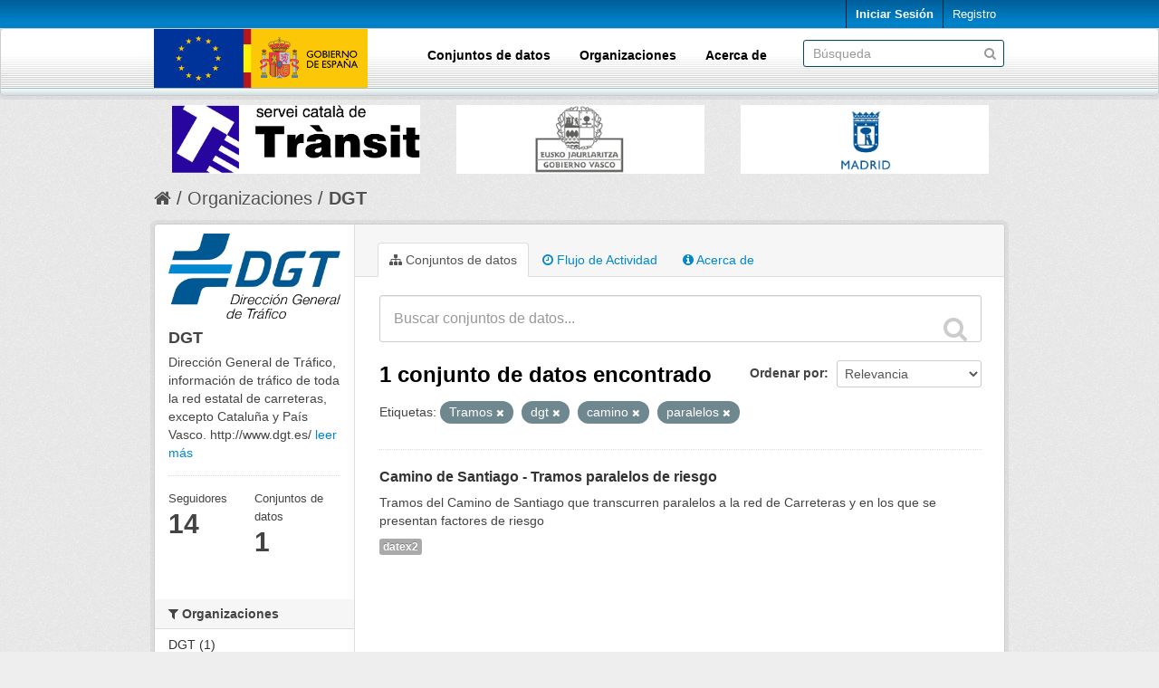

--- FILE ---
content_type: text/html; charset=utf-8
request_url: https://nap.dgt.es/organization/dgt?tags=Tramos&_tags_limit=0&tags=dgt&tags=camino&tags=paralelos
body_size: 6813
content:
<!DOCTYPE html>
<!--[if IE 7]> <html lang="es" class="ie ie7"> <![endif]-->
<!--[if IE 8]> <html lang="es" class="ie ie8"> <![endif]-->
<!--[if IE 9]> <html lang="es" class="ie9"> <![endif]-->
<!--[if gt IE 8]><!--> <html lang="es"> <!--<![endif]-->
  <head>
    <!--[if lte ie 8]><script type="text/javascript" src="/fanstatic/vendor/:version:2024-02-19T13:19:51.12/html5.min.js"></script><![endif]-->
<link rel="stylesheet" type="text/css" href="/fanstatic/vendor/:version:2024-02-19T13:19:51.12/select2/select2.min.css" />
<link rel="stylesheet" type="text/css" href="/fanstatic/css/:version:2024-02-19T13:19:51.12/main.min.css" />
<link rel="stylesheet" type="text/css" href="/fanstatic/vendor/:version:2024-02-19T13:19:51.12/font-awesome/css/font-awesome.min.css" />

    <meta charset="utf-8" />
      <meta name="generator" content="ckan 2.7.12" />
      <meta name="viewport" content="width=device-width, initial-scale=1.0">
    <title>DGT - Organizaciones | Punto de Acceso Nacional de Tráfico y Movilidad</title>

    
    
  <link rel="shortcut icon" href="/uploads/admin/favicon.ico" />
    
  <link rel="alternate" type="application/atom+xml" title="Punto de Acceso Nacional de Tráfico y Movilidad - Conjuntos de datos en organización: DGT" href="/feeds/organization/dgt.atom" />
<link rel="alternate" type="application/atom+xml" title="Punto de Acceso Nacional de Tráfico y Movilidad - Historial de Revisiones reciente" href="/revision/list?days=1&amp;format=atom" />

      
    

    
      
      
    
    
  
                              <script>!function(a){var e="https://s.go-mpulse.net/boomerang/",t="addEventListener";if(""=="True")a.BOOMR_config=a.BOOMR_config||{},a.BOOMR_config.PageParams=a.BOOMR_config.PageParams||{},a.BOOMR_config.PageParams.pci=!0,e="https://s2.go-mpulse.net/boomerang/";if(window.BOOMR_API_key="PPMAL-6F7QP-QVJ3U-TDHQX-QZ3WF",function(){function n(e){a.BOOMR_onload=e&&e.timeStamp||(new Date).getTime()}if(!a.BOOMR||!a.BOOMR.version&&!a.BOOMR.snippetExecuted){a.BOOMR=a.BOOMR||{},a.BOOMR.snippetExecuted=!0;var i,_,o,r=document.createElement("iframe");if(a[t])a[t]("load",n,!1);else if(a.attachEvent)a.attachEvent("onload",n);r.src="javascript:void(0)",r.title="",r.role="presentation",(r.frameElement||r).style.cssText="width:0;height:0;border:0;display:none;",o=document.getElementsByTagName("script")[0],o.parentNode.insertBefore(r,o);try{_=r.contentWindow.document}catch(O){i=document.domain,r.src="javascript:var d=document.open();d.domain='"+i+"';void(0);",_=r.contentWindow.document}_.open()._l=function(){var a=this.createElement("script");if(i)this.domain=i;a.id="boomr-if-as",a.src=e+"PPMAL-6F7QP-QVJ3U-TDHQX-QZ3WF",BOOMR_lstart=(new Date).getTime(),this.body.appendChild(a)},_.write("<bo"+'dy onload="document._l();">'),_.close()}}(),"".length>0)if(a&&"performance"in a&&a.performance&&"function"==typeof a.performance.setResourceTimingBufferSize)a.performance.setResourceTimingBufferSize();!function(){if(BOOMR=a.BOOMR||{},BOOMR.plugins=BOOMR.plugins||{},!BOOMR.plugins.AK){var e=""=="true"?1:0,t="",n="amh5iqaxzcojo2limq7a-f-72b5285a3-clientnsv4-s.akamaihd.net",i="false"=="true"?2:1,_={"ak.v":"39","ak.cp":"1864839","ak.ai":parseInt("1248104",10),"ak.ol":"0","ak.cr":13,"ak.ipv":4,"ak.proto":"h2","ak.rid":"18cd5ad4","ak.r":44268,"ak.a2":e,"ak.m":"","ak.n":"ff","ak.bpcip":"3.15.212.0","ak.cport":57698,"ak.gh":"23.192.164.151","ak.quicv":"","ak.tlsv":"tls1.3","ak.0rtt":"","ak.0rtt.ed":"","ak.csrc":"-","ak.acc":"","ak.t":"1768449086","ak.ak":"hOBiQwZUYzCg5VSAfCLimQ==PBTHBcKwcsQ7xkoYO86j00MHKqlXHD7QVB4SGeysr9A1OQTTTk4ZLGTgMWrqvCEJfiFh3RR/hg1zRBz8a4JhEC6bSJ2Svj/kmozZbf7iC3dCUUX4PyJy064naqynDRhDwt/FyaEFLmz6jEfW8FRSjAmakRi2ng2mH2/VHAip2Rfkz+iYUyLSrUDOPo4eGNPypKCUJIHG9g/izJatpZAI0+iTZOkR5ncnXfXaJAy0PXDYwZoEwIMHAnmLpFYEDwEtael9XBaZBPvnIv/i6HkNuH/tEiuW9DN2kg9aZKtq/m22BhTqUj1RZuTBDJN80lZX3twZDBTOHmtSudqX2wNs8jhlpnmC1tfFU9Fq0eGMi7frwued0k6bbqRf5NjLEDZO/O+CMF/v02i2wG1H3kawhBCPZfP1BDCZVxA2ZYDq3BM=","ak.pv":"4","ak.dpoabenc":"","ak.tf":i};if(""!==t)_["ak.ruds"]=t;var o={i:!1,av:function(e){var t="http.initiator";if(e&&(!e[t]||"spa_hard"===e[t]))_["ak.feo"]=void 0!==a.aFeoApplied?1:0,BOOMR.addVar(_)},rv:function(){var a=["ak.bpcip","ak.cport","ak.cr","ak.csrc","ak.gh","ak.ipv","ak.m","ak.n","ak.ol","ak.proto","ak.quicv","ak.tlsv","ak.0rtt","ak.0rtt.ed","ak.r","ak.acc","ak.t","ak.tf"];BOOMR.removeVar(a)}};BOOMR.plugins.AK={akVars:_,akDNSPreFetchDomain:n,init:function(){if(!o.i){var a=BOOMR.subscribe;a("before_beacon",o.av,null,null),a("onbeacon",o.rv,null,null),o.i=!0}return this},is_complete:function(){return!0}}}}()}(window);</script></head>

  
  <body data-site-root="https://nap.dgt.es/" data-locale-root="https://nap.dgt.es/" >

    
    <div class="hide"><a href="#content">Ir al contenido</a></div>
  

  
    

  <header class="account-masthead">
    <div class="container">
      
        
          <nav class="account not-authed">
            <ul class="unstyled">
              
              <li><a href="/user/login">Iniciar Sesión</a></li>
              
                <li><a class="sub" href="/user/register">Registro</a></li>
              
              
            </ul>
          </nav>
        
      
    </div>
  </header>

<header class="navbar navbar-static-top masthead box">
  
    
  
  <div class="container">
    <button data-target=".nav-collapse" data-toggle="collapse" class="btn btn-navbar" type="button">
      <span class="fa fa-bars"></span>
    </button>
    
    <hgroup class="header-image pull-left">

      
        
          <a class="logo" href="/"><img src="/uploads/admin/2018-09-12-084700.172023bannerEU.png" alt="Punto de Acceso Nacional de Tráfico y Movilidad" title="Punto de Acceso Nacional de Tráfico y Movilidad" /></a>
        
      

    </hgroup>

    <div class="nav-collapse collapse">

      
        <nav class="section navigation">
          <ul class="nav nav-pills">
            
  <li><a href="/dataset">Conjuntos de datos</a></li><li><a href="/organization">Organizaciones</a></li><li><a href="/about">Acerca de</a></li>

          </ul>
        </nav>
      

      
        <form class="section site-search simple-input" action="/dataset" method="get">
          <div class="field">
            <label for="field-sitewide-search">Buscar conjuntos de datos</label>
            <input id="field-sitewide-search" type="text" name="q" placeholder="Búsqueda" />
            <button class="btn-search" type="submit"><i class="fa fa-search"></i></button>
          </div>
        </form>
      

    </div>
  </div>

</header>

<div class="container">
  <section class="customer-logos slider carruselLogos">
    <div class="slide"><a href="/organization/dgt"><img src="/uploads/group/logoDGT.jpg" width=0></a></div>
    <div class="slide"><a href="/organization/sct"><img src="/uploads/group/logoSCT.jpg" width=0></a></div>
    <div class="slide"><a href="/organization/dt-gv"><img src="/uploads/group/logoGV.jpg" width=0></a></div>
    <div class="slide"><a href="/organization/ayuntamiento-de-madrid"><img src="/uploads/group/logoAM.jpg" width=0></a></div>
    <div class="slide"><a href="/organization/112-comunidad-valenciana"><img src="/uploads/group/logo112CV.jpg" width=0></a></div>
    <div class="slide"><a href="/organization/112-galicia"><img src="/uploads/group/logo112Galicia.jpg" width=0></a></div>
    <div class="slide"><a href="/organization/here"><img src="/uploads/group/logo_HERE.jpg" width=0></a></div>
    <div class="slide"><a href="/organization/direccion-general-de-carreteras-del-mitma"><img src="/uploads/group/logoMITMA.jpg" width=0></a></div>
    <div class="slide"><a href="/organization/ima-iberica"><img src="/uploads/group/logoIMA.jpg" width=0></a></div>
    <div class="slide"><a href="/organization/tomtom"><img src="/uploads/group/logoTomTom.jpg" width=0></a></div>

  </section>
</div>

<style>

  .carruselLogos {
    height: 95px !important;
  }

  .slick-slide img {
    max-height: 95px;
    max-width: 274px;
    margin: 0 auto;
    margin-top: 10px;
  }

  @media (max-width: 768px){
    .hero {
      margin-top: -20px;
    }
    .slick-slider {
      margin-bottom: 10px;
    }
    #content {
      margin-top: -10px;
    }
  }

  @media (min-width: 768px){
    .hero {
      margin-top: -10px;
    }
  }

  @media (max-width: 979px){
   .masthead .nav-collapse {
      padding-top: 0px;
    }
  }

  body {
    background: #eeeeee url("../../../base/images/bg.png");
  }

  a {
    color: #0087D0;
  }

  a:hover, a:active, a:focus {
    color: #005892;
  }

  .homepage .module-search {
    margin-top: 10px;
  }

  .homepage .module-search .module-content {
    background-color: #0087D0;
  }

  .homepage .module-search .tags {
    background-color: #005892;
  }

  .account-masthead {
    background: transparent url(/uploads/admin/fndHeader.gif) repeat left bottom;
  }
  .account-masthead .account ul li a {
    color: white;
    font-family: Verdana, Arial, Helvetica, sans-serif;
    text-decoration: none;
  }
  .account-masthead .account ul li a:hover, .account-masthead .account ul li a:focus, .account-masthead .account ul li a:active {
    color: white;
    background-color: #005892;
  }
  .badge {
    color: white !important;
  }
  .masthead {
    background: transparent url(/uploads/admin/fndMenu2.gif);
    background-repeat: repeat-x;
    background-color: white;
    background-position: bottom;
  }
  .masthead .nav>li>a {
    color: black;
    font-weight: bold;
  }
  .masthead .container {
    padding-bottom: 8px;
  }
  .masthead .navigation .nav-pills li a:hover {
    background-color: #0087D0;
  }
  .masthead .navigation .nav-pills li.active a {
    background-color: #005892;
  }
  .masthead .btn-navbar, .masthead .btn-navbar:hover, .masthead .btn-navbar:focus, .masthead .btn-navbar:active, .masthead .btn-navbar.active, .masthead .btn-navbar.disabled, .masthead .btn-navbar[disabled] {
    background-color: #005892;
  }
  .site-footer {
    background: #005892 url(/uploads/admin/fndVersionTxt.gif) no-repeat left top;
    color: white;
    padding: 40px 0 20px 0;
  }
  .site-footer a, .site-footer label, .site-footer p {
    color: white;
    padding-left: 10px;
  }
  .hero {
    background: #eeeeee url("../../../base/images/bg.png");
  }
  li>a[href*="/group"]{
	display: none !important;
  }

  .logo>img {
    height: 65px;
  }

  .btn-success, .btn-primary {
    background-image: linear-gradient(to bottom, #005892, #0087D0);
    background-color: #005892;
  }

  .btn-success:hover, .btn-success:focus, .btn-success:active, .btn-success.active, .btn-success.disabled, .btn-success[disabled] {
    background-color: #0087D0;
  }
  .btn-primary:hover, .btn-primary:focus, .btn-primary:active, .btn-primary.active, .btn-primary.disabled, .btn-primary[disabled] {
    background-color: #0087D0;
  }

  .stages li.active .highlight {
    background-color: #0087D0;
    background: #0087D0;
  }

  .stages li.active:before {
    color: #0087D0;
  }

  .stages li.complete:before {
    color: #005892;
  }

  .stages li.complete .highlight {
    background-color: #005892;
    background: #005892;
  }

  .stages li.active:after {
    border-top-color: lightgrey;
    border-bottom-color: lightgrey;
  }

  .stages li.complete:after {
    border-top-color: lightgrey;
    border-bottom-color: lightgrey;
  }
  
  @media (max-width: 767px){
    .toolbar .breadcrumb a {
      color: #505050;
    }
  }

  @media (min-width: 768px){
    .homepage [role=main]{
      padding-top: 0px;
    }
  }

  @media (min-width: 768px){
    [role=main], .main{
      padding-top: 0px;
    }
  }


</style>

<link href="/uploads/group/infinite-slider.css" rel="stylesheet" />
<script src="/uploads/group/jquery-2.2.0.min.js"></script>
<script src="/uploads/group/slick.js"></script>
<script src="/uploads/group/carousel.js"></script>


  
    <div role="main">
      <div id="content" class="container">
        
          
            <div class="flash-messages">
              
                
              
            </div>
          

          
            <div class="toolbar">
              
                
                  <ol class="breadcrumb">
                    
<li class="home"><a href="/"><i class="fa fa-home"></i><span> Inicio</span></a></li>
                    
  <li><a href="/organization">Organizaciones</a></li>
  <li class="active"><a class=" active" href="/organization/dgt">DGT</a></li>

                  </ol>
                
              
            </div>
          

          <div class="row wrapper">

            
            
            

            
              <div class="primary span9">
                
                
                  <article class="module">
                    
                      <header class="module-content page-header">
                        
                        <ul class="nav nav-tabs">
                          
  <li class="active"><a href="/organization/dgt"><i class="fa fa-sitemap"></i> Conjuntos de datos</a></li>
  <li><a href="/organization/activity/dgt/0"><i class="fa fa-clock-o"></i> Flujo de Actividad</a></li>
  <li><a href="/organization/about/dgt"><i class="fa fa-info-circle"></i> Acerca de</a></li>

                        </ul>
                      </header>
                    
                    <div class="module-content">
                      
                      
    
      
      
      







<form id="organization-datasets-search-form" class="search-form" method="get" data-module="select-switch">

  
    <div class="search-input control-group search-giant">
      <input type="text" class="search" name="q" value="" autocomplete="off" placeholder="Buscar conjuntos de datos...">
      
      <button type="submit" value="search">
        <i class="fa fa-search"></i>
        <span>Enviar</span>
      </button>
      
    </div>
  

  
    <span>
  
  

  
    
      
  <input type="hidden" name="tags" value="Tramos" />

    
  
    
      
  <input type="hidden" name="tags" value="dgt" />

    
  
    
      
  <input type="hidden" name="tags" value="camino" />

    
  
    
      
  <input type="hidden" name="tags" value="paralelos" />

    
  
</span>
  

  
    
      <div class="form-select control-group control-order-by">
        <label for="field-order-by">Ordenar por</label>
        <select id="field-order-by" name="sort">
          
            
              <option value="score desc, metadata_modified desc">Relevancia</option>
            
          
            
              <option value="title_string asc">Nombre Ascendente</option>
            
          
            
              <option value="title_string desc">Nombre Descendente</option>
            
          
            
              <option value="metadata_modified desc">Última modificación</option>
            
          
            
              <option value="views_recent desc">Popular</option>
            
          
        </select>
        
        <button class="btn js-hide" type="submit">Ir</button>
        
      </div>
    
  

  
    
      <h2>

  
  
  
  

1 conjunto de datos encontrado</h2>
    
  

  
    
      <p class="filter-list">
        
          
          <span class="facet">Etiquetas:</span>
          
            <span class="filtered pill">Tramos
              <a href="/organization/dgt?_tags_limit=0&amp;tags=dgt&amp;tags=camino&amp;tags=paralelos" class="remove" title="Quitar"><i class="fa fa-times"></i></a>
            </span>
          
            <span class="filtered pill">dgt
              <a href="/organization/dgt?tags=Tramos&amp;_tags_limit=0&amp;tags=camino&amp;tags=paralelos" class="remove" title="Quitar"><i class="fa fa-times"></i></a>
            </span>
          
            <span class="filtered pill">camino
              <a href="/organization/dgt?tags=Tramos&amp;_tags_limit=0&amp;tags=dgt&amp;tags=paralelos" class="remove" title="Quitar"><i class="fa fa-times"></i></a>
            </span>
          
            <span class="filtered pill">paralelos
              <a href="/organization/dgt?tags=Tramos&amp;_tags_limit=0&amp;tags=dgt&amp;tags=camino" class="remove" title="Quitar"><i class="fa fa-times"></i></a>
            </span>
          
        
      </p>     
      <a class="show-filters btn">Filtrar Resultados</a>
    
  

</form>




    
  
    
      

  
    <ul class="dataset-list unstyled">
    	
	      
	        






  <li class="dataset-item">
    
      <div class="dataset-content">
        
          <h3 class="dataset-heading">
            
              
            
            
              <a href="/dataset/camino-de-santiago-tramos-paralelos-de-riesgo">Camino de Santiago - Tramos paralelos de riesgo</a>
            
            
              
              
            
          </h3>
        
        
          
        
        
          
            <div>Tramos del Camino de Santiago que transcurren paralelos a la red de Carreteras y en los que se presentan factores de riesgo</div>
          
        
      </div>
      
        
          
            <ul class="dataset-resources unstyled">
              
                
                <li>
                  <a href="/dataset/camino-de-santiago-tramos-paralelos-de-riesgo" class="label" data-format="datex2">datex2</a>
                </li>
                
              
            </ul>
          
        
      
    
  </li>

	      
	    
    </ul>
  

    
  
  
    
  

                    </div>
                  </article>
                
              </div>
            

            
              <aside class="secondary span3">
                
                
  




  
  <div class="module module-narrow module-shallow context-info">
    
    <section class="module-content">
      
      
        <div class="image">
          <a href="/organization/dgt">
            <img src="https://nap.dgt.es/uploads/group/2018-06-26-102844.000103logoDGT.png" width="200" alt="dgt" />
          </a>
        </div>
      
      
      <h1 class="heading">DGT
        
      </h1>
      
      
      
        <p>
          Dirección General de Tráfico, información de tráfico de toda la red estatal de carreteras, excepto Cataluña y País Vasco.
http://www.dgt.es/
          <a href="/organization/about/dgt">leer más</a>
        </p>
      
      
      
        
        <div class="nums">
          <dl>
            <dt>Seguidores</dt>
            <dd><span>14</span></dd>
          </dl>
          <dl>
            <dt>Conjuntos de datos</dt>
            <dd><span>1</span></dd>
          </dl>
        </div>
        
        
        <div class="follow_button">
          
        </div>
        
      
      
    </section>
  </div>
  
  
  <div class="filters">
    <div>
      
        

  
  
    
      
      
        <section class="module module-narrow module-shallow">
          
            <h2 class="module-heading">
              <i class="fa fa-filter"></i>
              
              Organizaciones
            </h2>
          
          
            
            
              <nav>
                <ul class="unstyled nav nav-simple nav-facet">
                  
                    
                    
                    
                    
                      <li class="nav-item">
                        <a href="/organization/4a0c29d3-8a3e-484c-91d6-93e02f32e397?tags=Tramos&amp;_tags_limit=0&amp;tags=dgt&amp;tags=camino&amp;organization=dgt&amp;tags=paralelos" title="">
                          <span>DGT (1)</span>
                        </a>
                      </li>
                  
                </ul>
              </nav>

              <p class="module-footer">
                
                  
                
              </p>
            
            
          
        </section>
      
    
  

      
        

  
  
    
      
      
        <section class="module module-narrow module-shallow">
          
            <h2 class="module-heading">
              <i class="fa fa-filter"></i>
              
              Etiquetas
            </h2>
          
          
            
            
              <nav>
                <ul class="unstyled nav nav-simple nav-facet">
                  
                    
                    
                    
                    
                      <li class="nav-item active">
                        <a href="/organization/4a0c29d3-8a3e-484c-91d6-93e02f32e397?tags=Tramos&amp;_tags_limit=0&amp;tags=dgt&amp;tags=paralelos" title="">
                          <span>camino (1)</span>
                        </a>
                      </li>
                  
                    
                    
                    
                    
                      <li class="nav-item">
                        <a href="/organization/4a0c29d3-8a3e-484c-91d6-93e02f32e397?tags=Tramos&amp;tags=datex2&amp;_tags_limit=0&amp;tags=dgt&amp;tags=camino&amp;tags=paralelos" title="">
                          <span>datex2 (1)</span>
                        </a>
                      </li>
                  
                    
                    
                    
                    
                      <li class="nav-item active">
                        <a href="/organization/4a0c29d3-8a3e-484c-91d6-93e02f32e397?tags=Tramos&amp;_tags_limit=0&amp;tags=camino&amp;tags=paralelos" title="">
                          <span>dgt (1)</span>
                        </a>
                      </li>
                  
                    
                    
                    
                    
                      <li class="nav-item active">
                        <a href="/organization/4a0c29d3-8a3e-484c-91d6-93e02f32e397?tags=Tramos&amp;_tags_limit=0&amp;tags=dgt&amp;tags=camino" title="">
                          <span>paralelos (1)</span>
                        </a>
                      </li>
                  
                    
                    
                    
                    
                      <li class="nav-item">
                        <a href="/organization/4a0c29d3-8a3e-484c-91d6-93e02f32e397?tags=Tramos&amp;tags=Santiago&amp;_tags_limit=0&amp;tags=dgt&amp;tags=camino&amp;tags=paralelos" title="">
                          <span>Santiago (1)</span>
                        </a>
                      </li>
                  
                    
                    
                    
                    
                      <li class="nav-item active">
                        <a href="/organization/4a0c29d3-8a3e-484c-91d6-93e02f32e397?_tags_limit=0&amp;tags=dgt&amp;tags=camino&amp;tags=paralelos" title="">
                          <span>Tramos (1)</span>
                        </a>
                      </li>
                  
                </ul>
              </nav>

              <p class="module-footer">
                
                  <a href="/organization/4a0c29d3-8a3e-484c-91d6-93e02f32e397?tags=Tramos&amp;tags=dgt&amp;tags=camino&amp;tags=paralelos" class="read-more">Mostrar Solamente Populares Etiquetas</a>
                
              </p>
            
            
          
        </section>
      
    
  

      
        

  
  
    
      
      
        <section class="module module-narrow module-shallow">
          
            <h2 class="module-heading">
              <i class="fa fa-filter"></i>
              
              Formatos
            </h2>
          
          
            
            
              <nav>
                <ul class="unstyled nav nav-simple nav-facet">
                  
                    
                    
                    
                    
                      <li class="nav-item">
                        <a href="/organization/4a0c29d3-8a3e-484c-91d6-93e02f32e397?tags=Tramos&amp;res_format=datex2&amp;_tags_limit=0&amp;tags=dgt&amp;tags=camino&amp;tags=paralelos" title="">
                          <span>datex2 (1)</span>
                        </a>
                      </li>
                  
                </ul>
              </nav>

              <p class="module-footer">
                
                  
                
              </p>
            
            
          
        </section>
      
    
  

      
        

  
  
    
      
      
        <section class="module module-narrow module-shallow">
          
            <h2 class="module-heading">
              <i class="fa fa-filter"></i>
              
              Licencias
            </h2>
          
          
            
            
              <nav>
                <ul class="unstyled nav nav-simple nav-facet">
                  
                    
                    
                    
                    
                      <li class="nav-item">
                        <a href="/organization/4a0c29d3-8a3e-484c-91d6-93e02f32e397?tags=Tramos&amp;license_id=cc-by&amp;_tags_limit=0&amp;tags=dgt&amp;tags=camino&amp;tags=paralelos" title="Creative Commons Attribution">
                          <span>Creative Commons At... (1)</span>
                        </a>
                      </li>
                  
                </ul>
              </nav>

              <p class="module-footer">
                
                  
                
              </p>
            
            
          
        </section>
      
    
  

      
    </div>
    <a class="close no-text hide-filters"><i class="fa fa-times-circle"></i><span class="text">close</span></a>
  </div>


              </aside>
            
          </div>
        
      </div>
    </div>
  
    <footer class="site-footer">
  <div class="container">
    
    <div class="row">
      <div class="span8 footer-links">
        
          <ul class="unstyled">
            
              <li><a href="/about">Acerca de Punto de Acceso Nacional de Tráfico y Movilidad</a></li>
            
          </ul>
          <ul class="unstyled">
            
              <li><a href="http://www.ckan.org/">CKAN Association</a></li>
              <li><a href="http://www.opendefinition.org/okd/"><img src="/base/images/od_80x15_blue.png"></a></li>
            
          </ul>
        
      </div>
      <div class="span4 attribution">
        
          <p><strong>Gestionado con </strong> <a class="hide-text ckan-footer-logo" href="http://ckan.org">CKAN</a></p>
        
        
          
<form class="form-inline form-select lang-select" action="/util/redirect" data-module="select-switch" method="POST">
  <label for="field-lang-select">Idioma</label>
  <select id="field-lang-select" name="url" data-module="autocomplete" data-module-dropdown-class="lang-dropdown" data-module-container-class="lang-container">
    
      <option value="/es/organization/dgt?tags=Tramos&amp;_tags_limit=0&amp;tags=dgt&amp;tags=camino&amp;tags=paralelos" selected="selected">
        español
      </option>
    
      <option value="/en/organization/dgt?tags=Tramos&amp;_tags_limit=0&amp;tags=dgt&amp;tags=camino&amp;tags=paralelos" >
        English
      </option>
    
  </select>
  <button class="btn js-hide" type="submit">Ir</button>
</form>
        
      </div>
    </div>
    
  </div>

  
    
  
</footer>
  
    
    
    
      
    
  
    

      
  <script>document.getElementsByTagName('html')[0].className += ' js';</script>
<script type="text/javascript" src="/fanstatic/vendor/:version:2024-02-19T13:19:51.12/jquery.min.js"></script>
<script type="text/javascript" src="/fanstatic/vendor/:version:2024-02-19T13:19:51.12/:bundle:bootstrap/js/bootstrap.min.js;jed.min.js;moment-with-locales.min.js;select2/select2.min.js;qs.js"></script>
<script type="text/javascript" src="/fanstatic/base/:version:2024-02-19T13:19:51.12/:bundle:plugins/jquery.inherit.min.js;plugins/jquery.proxy-all.min.js;plugins/jquery.url-helpers.min.js;plugins/jquery.date-helpers.min.js;plugins/jquery.slug.min.js;plugins/jquery.slug-preview.min.js;plugins/jquery.truncator.min.js;plugins/jquery.masonry.min.js;plugins/jquery.form-warning.min.js;sandbox.min.js;module.min.js;pubsub.min.js;client.min.js;notify.min.js;i18n.min.js;main.min.js;modules/select-switch.min.js;modules/slug-preview.min.js;modules/basic-form.min.js;modules/confirm-action.min.js;modules/api-info.min.js;modules/autocomplete.min.js;modules/custom-fields.min.js;modules/data-viewer.min.js;modules/table-selectable-rows.min.js;modules/resource-form.min.js;modules/resource-upload-field.min.js;modules/resource-reorder.min.js;modules/resource-view-reorder.min.js;modules/follow.min.js;modules/activity-stream.min.js;modules/dashboard.min.js;modules/resource-view-embed.min.js;view-filters.min.js;modules/resource-view-filters-form.min.js;modules/resource-view-filters.min.js;modules/table-toggle-more.min.js;modules/dataset-visibility.min.js;modules/media-grid.min.js;modules/image-upload.min.js"></script>
<script type="text/javascript" src="/fanstatic/base/:version:2024-02-19T13:19:51.12/tracking.min.js"></script></body>
</html>